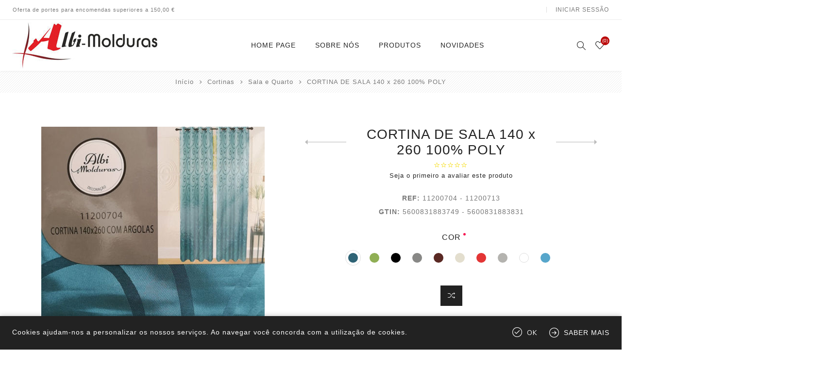

--- FILE ---
content_type: text/html; charset=utf-8
request_url: https://albimolduras.pt/cortina-de-sala-140-x-260-100-poly-20
body_size: 50318
content:
<!DOCTYPE html><html lang=pt class=html-product-details-page><head><title>Albi-Molduras- CORTINA DE SALA 140 x 260 100% POLY</title><meta charset=UTF-8><meta name=description content=""><meta name=keywords content=""><meta name=generator content=nopCommerce><meta name=viewport content="width=device-width, initial-scale=1.0, user-scalable=0, minimum-scale=1.0, maximum-scale=1.0"><link href="https://fonts.googleapis.com/css?family=Nunito+Sans:300,400,800&amp;subset=latin-ext&amp;display=swap" rel=stylesheet><meta property=og:type content=product><meta property=og:title content="CORTINA DE SALA 140 x 260 100% POLY"><meta property=og:description content=""><meta property=og:image content=https://albimolduras.pt/images/thumbs/000/0001011_cortina-de-sala-140-x-260-100-poly_600.jpeg><meta property=og:image:url content=https://albimolduras.pt/images/thumbs/000/0001011_cortina-de-sala-140-x-260-100-poly_600.jpeg><meta property=og:url content=https://albimolduras.pt/cortina-de-sala-140-x-260-100-poly-20><meta property=og:site_name content="Loja Online (Albi-Molduras)"><meta property=twitter:card content=summary><meta property=twitter:site content="Loja Online (Albi-Molduras)"><meta property=twitter:title content="CORTINA DE SALA 140 x 260 100% POLY"><meta property=twitter:description content=""><meta property=twitter:image content=https://albimolduras.pt/images/thumbs/000/0001011_cortina-de-sala-140-x-260-100-poly_600.jpeg><meta property=twitter:url content=https://albimolduras.pt/cortina-de-sala-140-x-260-100-poly-20><style>.product-details-page .full-description{display:none}.product-details-page .ui-tabs .full-description{display:block}.product-details-page .tabhead-full-description{display:none}.product-details-page .product-specs-box{display:none}.product-details-page .ui-tabs .product-specs-box{display:block}.product-details-page .ui-tabs .product-specs-box .title{display:none}</style><script async src="https://www.googletagmanager.com/gtag/js?id=G-NZPSCEZP53"></script><script>function gtag(){dataLayer.push(arguments)}window.dataLayer=window.dataLayer||[];gtag("js",new Date);gtag("config","G-NZPSCEZP53")</script><link href=/Themes/Avenue/Content/css/styles.css rel=stylesheet><link href=/Themes/Avenue/Content/css/footable.css rel=stylesheet><link href=/Themes/Avenue/Content/css/mobile.css rel=stylesheet><link href=/Themes/Avenue/Content/css/480.css rel=stylesheet><link href=/Themes/Avenue/Content/css/768.css rel=stylesheet><link href=/Themes/Avenue/Content/css/1024.css rel=stylesheet><link href=/Themes/Avenue/Content/css/1200.css rel=stylesheet><link href=/Themes/Avenue/Content/css/1500.css rel=stylesheet><link href=/Themes/Avenue/Content/css/msie.css rel=stylesheet><link href=/Plugins/SevenSpikes.Core/Styles/perfect-scrollbar.min.css rel=stylesheet><link href=/Plugins/SevenSpikes.Nop.Plugins.CloudZoom/Themes/Avenue/Content/cloud-zoom/CloudZoom.css rel=stylesheet><link href=/lib/magnific-popup/magnific-popup.css rel=stylesheet><link href=/Plugins/SevenSpikes.Nop.Plugins.PrevNextProduct/Themes/Avenue/Content/prevnextproduct.css rel=stylesheet><link href=/Plugins/SevenSpikes.Nop.Plugins.MegaMenu/Themes/Avenue/Content/MegaMenu.css rel=stylesheet><link href=/Plugins/SevenSpikes.Nop.Plugins.ProductRibbons/Styles/Ribbons.common.css rel=stylesheet><link href=/Plugins/SevenSpikes.Nop.Plugins.ProductRibbons/Themes/Avenue/Content/Ribbons.css rel=stylesheet><link href=/Plugins/SevenSpikes.Nop.Plugins.QuickView/Themes/Avenue/Content/QuickView.css rel=stylesheet><link href=/lib/fineuploader/fine-uploader.min.css rel=stylesheet><link href="/Themes/Avenue/Content/css/theme.custom-1.css?v=114" rel=stylesheet><link rel=apple-touch-icon sizes=180x180 href=/icons/icons_0/apple-touch-icon.png><link rel=icon type=image/png sizes=32x32 href=/icons/icons_0/favicon-32x32.png><link rel=icon type=image/png sizes=192x192 href=/icons/icons_0/android-chrome-192x192.png><link rel=icon type=image/png sizes=16x16 href=/icons/icons_0/favicon-16x16.png><link rel=manifest href=/icons/icons_0/site.webmanifest><link rel=mask-icon href=/icons/icons_0/safari-pinned-tab.svg color=#5bbad5><link rel="shortcut icon" href=/icons/icons_0/favicon.ico><meta name=msapplication-TileColor content=#2d89ef><meta name=msapplication-TileImage content=/icons/icons_0/mstile-144x144.png><meta name=msapplication-config content=/icons/icons_0/browserconfig.xml><meta name=theme-color content=#ffffff><body class=product-details-page-body><div class=ajax-loading-block-window style=display:none></div><div id=dialog-notifications-success title=Notificação style=display:none></div><div id=dialog-notifications-error title=Erro style=display:none></div><div id=dialog-notifications-warning title=Aviso style=display:none></div><div id=bar-notification class=bar-notification-container data-close=Fechar></div><!--[if lte IE 8]><div style=clear:both;height:59px;text-align:center;position:relative><a href=http://www.microsoft.com/windows/internet-explorer/default.aspx target=_blank> <img src=/Themes/Avenue/Content/img/ie_warning.jpg height=42 width=820 alt="You are using an outdated browser. For a faster, safer browsing experience, upgrade for free today."> </a></div><![endif]--><div class="master-wrapper-page standard-gallery"><div class=overlayOffCanvas></div><div class=header-wrapper><div class=header><div class=header-upper><div class=header-text><span>Oferta de portes para encomendas superiores a 150,00 €</span></div><div class="profile-links responsive-nav-content"><div class=responsive-nav-head><span class=text>Perfil</span> <span class="button close-links"></span></div><div class=responsive-nav-body><div class=header-links><ul><li><a href="/login?returnUrl=%2Fcortina-de-sala-140-x-260-100-poly-20" class=ico-login>Iniciar sessão</a><li id=wishlistlink><a href=/wishlist class=ico-wishlist> <span class=wishlist-label>Lista de Desejos</span> <span class="wishlist-qty counter">(0)</span> </a></ul></div><div class=header-selects></div></div></div></div><div class=header-lower><div class=header-lower-inner><div class="header-logo-wrapper table-cell"><div class="nav-button menu-button"><span class=trigger title=Menu></span></div><div class=header-logo><a href="/" class=logo> <img alt="Loja Online (Albi-Molduras)" src=https://www.albimolduras.pt/images/thumbs/000/0000622_albi-molduras.jpeg></a></div></div><div class="header-menu table-cell responsive-nav-content"><div class=responsive-nav-head><span class=text>Menu</span> <span class="button close-menu"></span></div><ul class=mega-menu data-isrtlenabled=false data-enableclickfordropdown=false><li><a href="/" title="Home Page"><span> Home Page</span></a><li><a href=/about-us title="Sobre nós"><span> Sobre n&#xF3;s</span></a><li class="has-sublist with-dropdown-in-grid"><span class="with-subcategories single-item-categories labelfornextplusbutton">Produtos</span><div class="dropdown categories fullWidth boxes-6"><div class=row-wrapper><div class=row><div class=box><div class=title><a href=/cortinas title=Cortinas><span>Cortinas</span></a></div><div class=picture><a href=/cortinas title="Mostrar produtos na categoria Cortinas"> <img class=lazy alt="Imagem para a categoria Cortinas" src="[data-uri]" data-original=https://www.albimolduras.pt/images/thumbs/000/0002233_cortinas_290.jpeg> </a></div><ul class=subcategories><li class=subcategory-item><a href=/cozinha title=Cozinha><span>Cozinha</span></a><li class=subcategory-item><a href=/sala-e-quarto title="Sala e Quarto"><span>Sala e Quarto</span></a></ul></div><div class=box><div class=title><a href=/varoes title=Varões><span>Var&#xF5;es</span></a></div><div class=picture><a href=/varoes title="Mostrar produtos na categoria Varões"> <img class=lazy alt="Imagem para a categoria Varões" src="[data-uri]" data-original=https://www.albimolduras.pt/images/thumbs/000/0002100_varoes_290.jpeg> </a></div><ul class=subcategories><li class=subcategory-item><a href=/varoes-diversos title=Diversos><span>Diversos</span></a></ul></div><div class=box><div class=title><a href=/estores title=Estores><span>Estores</span></a></div><div class=picture><a href=/estores title="Mostrar produtos na categoria Estores"> <img class=lazy alt="Imagem para a categoria Estores" src="[data-uri]" data-original=https://www.albimolduras.pt/images/thumbs/000/0002096_estores_290.jpeg> </a></div><ul class=subcategories><li class=subcategory-item><a href=/estores-lisos title=Liso><span>Liso</span></a><li class=subcategory-item><a href=/estores-noite-e-dia title="Noite e Dia"><span>Noite e Dia</span></a></ul></div><div class=box><div class=title><a href=/tapetes title=Tapetes><span>Tapetes</span></a></div><div class=picture><a href=/tapetes title="Mostrar produtos na categoria Tapetes"> <img class=lazy alt="Imagem para a categoria Tapetes" src="[data-uri]" data-original=https://www.albimolduras.pt/images/thumbs/000/0002099_tapetes_290.jpeg> </a></div><ul class=subcategories><li class=subcategory-item><a href=/tapetes-rua title=Rua><span>Rua</span></a><li class=subcategory-item><a href=/tapetes-casa-de-banho title="Casa de Banho"><span>Casa de Banho</span></a><li class=subcategory-item><a href=/tapetes-passadeiras title=Passadeiras><span>Passadeiras</span></a><li class="subcategory-item all"><a class=view-all href=/tapetes title="Ver todas"> <span>Ver todas</span> </a></ul></div><div class=box><div class=title><a href=/atoalhados title=Atoalhados><span>Atoalhados</span></a></div><div class=picture><a href=/atoalhados title="Mostrar produtos na categoria Atoalhados"> <img class=lazy alt="Imagem para a categoria Atoalhados" src="[data-uri]" data-original=https://www.albimolduras.pt/images/thumbs/000/0001692_atoalhados_290.jpeg> </a></div><ul class=subcategories><li class=subcategory-item><a href=/atoalhados-sala-cozinha title="Sala / Cozinha"><span>Sala / Cozinha</span></a><li class=subcategory-item><a href=/atoalhados-casa-de-banho title="Casa de Banho"><span>Casa de Banho</span></a><li class=subcategory-item><a href=/atoalhados-natal title=Natal><span>Natal</span></a></ul></div><div class=box><div class=title><a href=/len%C3%A7%C3%B3is-e-colchas title="Lençóis e Colchas"><span>Len&#xE7;&#xF3;is e Colchas</span></a></div><div class=picture><a href=/len%C3%A7%C3%B3is-e-colchas title="Mostrar produtos na categoria Lençóis e Colchas"> <img class=lazy alt="Imagem para a categoria Lençóis e Colchas" src="[data-uri]" data-original=https://www.albimolduras.pt/images/thumbs/000/0002097_lencois-e-colchas_290.jpeg> </a></div><ul class=subcategories><li class=subcategory-item><a href=/len%C3%A7%C3%B3is title=Lençóis><span>Len&#xE7;&#xF3;is</span></a><li class=subcategory-item><a href=/capa-edredon title="Capa Edredon"><span>Capa Edredon</span></a><li class=subcategory-item><a href=/colchas title=Colchas><span>Colchas</span></a><li class="subcategory-item all"><a class=view-all href=/len%C3%A7%C3%B3is-e-colchas title="Ver todas"> <span>Ver todas</span> </a></ul></div></div></div></div><li><a href=/newproducts title=Novidades><span> Novidades</span></a></ul><div class=menu-title><span>Menu</span></div><ul class=mega-menu-responsive><li><a href="/" title="Home Page"><span> Home Page</span></a><li><a href=/about-us title="Sobre nós"><span> Sobre n&#xF3;s</span></a><li class=has-sublist><span class="with-subcategories single-item-categories labelfornextplusbutton">Produtos</span> <button class="trigger plus-button"></button><div class=sublist-wrap><div class="responsive-nav-head back-button"><span class=text><button>Back</button></span></div><ul class=sublist><li class=has-sublist><a class=with-subcategories href=/cortinas title=Cortinas><span>Cortinas</span></a> <button class="trigger plus-button"></button><div class=sublist-wrap><div class="responsive-nav-head back-button"><span class=text><button>Back</button></span></div><ul class=sublist><li><a class=lastLevelCategory href=/cozinha title=Cozinha><span>Cozinha</span></a><li><a class=lastLevelCategory href=/sala-e-quarto title="Sala e Quarto"><span>Sala e Quarto</span></a></ul></div><li class=has-sublist><a class=with-subcategories href=/varoes title=Varões><span>Var&#xF5;es</span></a> <button class="trigger plus-button"></button><div class=sublist-wrap><div class="responsive-nav-head back-button"><span class=text><button>Back</button></span></div><ul class=sublist><li><a class=lastLevelCategory href=/varoes-diversos title=Diversos><span>Diversos</span></a></ul></div><li class=has-sublist><a class=with-subcategories href=/estores title=Estores><span>Estores</span></a> <button class="trigger plus-button"></button><div class=sublist-wrap><div class="responsive-nav-head back-button"><span class=text><button>Back</button></span></div><ul class=sublist><li><a class=lastLevelCategory href=/estores-lisos title=Liso><span>Liso</span></a><li><a class=lastLevelCategory href=/estores-noite-e-dia title="Noite e Dia"><span>Noite e Dia</span></a></ul></div><li class=has-sublist><a class=with-subcategories href=/tapetes title=Tapetes><span>Tapetes</span></a> <button class="trigger plus-button"></button><div class=sublist-wrap><div class="responsive-nav-head back-button"><span class=text><button>Back</button></span></div><ul class=sublist><li><a class=lastLevelCategory href=/tapetes-rua title=Rua><span>Rua</span></a><li><a class=lastLevelCategory href=/tapetes-casa-de-banho title="Casa de Banho"><span>Casa de Banho</span></a><li><a class=lastLevelCategory href=/tapetes-passadeiras title=Passadeiras><span>Passadeiras</span></a><li><a class=view-all href=/tapetes title="Ver todas"> <span>Ver todas</span> </a></ul></div><li class=has-sublist><a class=with-subcategories href=/atoalhados title=Atoalhados><span>Atoalhados</span></a> <button class="trigger plus-button"></button><div class=sublist-wrap><div class="responsive-nav-head back-button"><span class=text><button>Back</button></span></div><ul class=sublist><li><a class=lastLevelCategory href=/atoalhados-sala-cozinha title="Sala / Cozinha"><span>Sala / Cozinha</span></a><li><a class=lastLevelCategory href=/atoalhados-casa-de-banho title="Casa de Banho"><span>Casa de Banho</span></a><li><a class=lastLevelCategory href=/atoalhados-natal title=Natal><span>Natal</span></a></ul></div><li class=has-sublist><a class=with-subcategories href=/len%C3%A7%C3%B3is-e-colchas title="Lençóis e Colchas"><span>Len&#xE7;&#xF3;is e Colchas</span></a> <button class="trigger plus-button"></button><div class=sublist-wrap><div class="responsive-nav-head back-button"><span class=text><button>Back</button></span></div><ul class=sublist><li><a class=lastLevelCategory href=/len%C3%A7%C3%B3is title=Lençóis><span>Len&#xE7;&#xF3;is</span></a><li><a class=lastLevelCategory href=/capa-edredon title="Capa Edredon"><span>Capa Edredon</span></a><li><a class=lastLevelCategory href=/colchas title=Colchas><span>Colchas</span></a><li><a class=view-all href=/len%C3%A7%C3%B3is-e-colchas title="Ver todas"> <span>Ver todas</span> </a></ul></div></ul></div><li><a href=/newproducts title=Novidades><span> Novidades</span></a></ul></div><div class="responsive-nav-wrapper table-cell"><div class="nav-button search-button"><span class=trigger title=Pesquisar></span></div><div class="nav-button personal-button"><span class=trigger title=Perfil></span></div><div class="nav-button wishlist-button"><a class=trigger title="Lista de Desejos" href=/wishlist><span class="counter wishlist-qty">(0)</span></a></div></div></div></div><div class="search-box store-search-box responsive-nav-content"><div class=responsive-nav-head><span class=text>Pesquisar</span> <span class="button close-search"></span></div><div class=responsive-nav-body><form method=get class=search-form id=small-search-box-form action=/search><input type=text class=search-box-text id=small-searchterms autocomplete=off name=q placeholder="Pesquisar na Loja" aria-label="Pesquisar na Loja"> <button type=submit class="button-1 search-box-button" value=Pesquisar>Pesquisar</button></form></div></div><div class="flyout-cart responsive-nav-content"><div class=responsive-nav-head><span class=text>Carrinho de compras</span> <span class="button close-cart"></span></div><div class=responsive-nav-body></div></div></div></div><div class=breadcrumb><ul itemscope itemtype=http://schema.org/BreadcrumbList><li><span> <a href="/"> <span>Início</span> </a> </span> <span class=delimiter>/</span><li itemprop=itemListElement itemscope itemtype=http://schema.org/ListItem><a href=/cortinas itemprop=item> <span itemprop=name>Cortinas</span> </a> <span class=delimiter>/</span><meta itemprop=position content=1><li itemprop=itemListElement itemscope itemtype=http://schema.org/ListItem><a href=/sala-e-quarto itemprop=item> <span itemprop=name>Sala e Quarto</span> </a> <span class=delimiter>/</span><meta itemprop=position content=2><li itemprop=itemListElement itemscope itemtype=http://schema.org/ListItem><strong class=current-item itemprop=name>CORTINA DE SALA 140 x 260 100% POLY</strong> <span itemprop=item itemscope itemtype=http://schema.org/Thing id=/cortina-de-sala-140-x-260-100-poly-20> </span><meta itemprop=position content=3></ul></div><div class=master-wrapper-content><div id=product-ribbon-info data-productid=228 data-productboxselector=".product-item, .item-holder" data-productboxpicturecontainerselector=".picture, .item-picture" data-productpagepicturesparentcontainerselector=.product-essential data-productpagebugpicturecontainerselector=.picture data-retrieveproductribbonsurl=/RetrieveProductRibbons></div><div class=quickViewData data-productselector=.product-item data-productselectorchild=".buttons .wrap" data-retrievequickviewurl=/quickviewdata data-quickviewbuttontext="Quick View" data-quickviewbuttontitle="Quick View" data-isquickviewpopupdraggable=True data-enablequickviewpopupoverlay=True data-accordionpanelsheightstyle=content data-getquickviewbuttonroute=/getquickviewbutton></div><div class=master-column-wrapper><div class=center-1><div class="page product-details-page"><div class=page-body><form method=post id=product-details-form action=/cortina-de-sala-140-x-260-100-poly-20><div itemscope itemtype=http://schema.org/Product data-productid=228><div class=product-essential><input type=hidden class=cloudZoomAdjustPictureOnProductAttributeValueChange data-productid=228 data-isintegratedbywidget=true> <input type=hidden class=cloudZoomEnableClickToZoom><div class="gallery sevenspikes-cloudzoom-gallery"><div class=picture-wrapper><div class=picture id=sevenspikes-cloud-zoom data-zoomwindowelementid="" data-selectoroftheparentelementofthecloudzoomwindow="" data-defaultimagecontainerselector=".product-essential .gallery" data-zoom-window-width=500 data-zoom-window-height=500><a href=https://albimolduras.pt/images/thumbs/000/0001011_cortina-de-sala-140-x-260-100-poly.jpeg data-full-image-url=https://albimolduras.pt/images/thumbs/000/0001011_cortina-de-sala-140-x-260-100-poly.jpeg class=picture-link id=zoom1> <img src=https://albimolduras.pt/images/thumbs/000/0001011_cortina-de-sala-140-x-260-100-poly_600.jpeg alt="Imagem de CORTINA DE SALA 140 x 260 100% POLY" class=cloudzoom id=cloudZoomImage itemprop=image data-cloudzoom="appendSelector: '.picture-wrapper', zoomPosition: 'inside', zoomOffsetX: 0, captionPosition: 'bottom', tintOpacity: 0, zoomWidth: 500, zoomHeight: 500, easing: 3, touchStartDelay: true, zoomFlyOut: false, disableZoom: 'auto'"> </a></div></div><div class=picture-thumbs><a class="cloudzoom-gallery thumb-item" data-full-image-url=https://albimolduras.pt/images/thumbs/000/0001011_cortina-de-sala-140-x-260-100-poly.jpeg data-cloudzoom="appendSelector: '.picture-wrapper', zoomPosition: 'inside', zoomOffsetX: 0, captionPosition: 'bottom', tintOpacity: 0, zoomWidth: 500, zoomHeight: 500, useZoom: '.cloudzoom', image: 'https://albimolduras.pt/images/thumbs/000/0001011_cortina-de-sala-140-x-260-100-poly_600.jpeg', zoomImage: 'https://albimolduras.pt/images/thumbs/000/0001011_cortina-de-sala-140-x-260-100-poly.jpeg', easing: 3, touchStartDelay: true, zoomFlyOut: false, disableZoom: 'auto'" id=199_457> <img class=cloud-zoom-gallery-img src=https://albimolduras.pt/images/thumbs/000/0001011_cortina-de-sala-140-x-260-100-poly.jpeg> </a> <a class="cloudzoom-gallery thumb-item" data-full-image-url=https://albimolduras.pt/images/thumbs/000/0001012_cortina-de-sala-140-x-260-100-poly.jpeg data-cloudzoom="appendSelector: '.picture-wrapper', zoomPosition: 'inside', zoomOffsetX: 0, captionPosition: 'bottom', tintOpacity: 0, zoomWidth: 500, zoomHeight: 500, useZoom: '.cloudzoom', image: 'https://albimolduras.pt/images/thumbs/000/0001012_cortina-de-sala-140-x-260-100-poly_600.jpeg', zoomImage: 'https://albimolduras.pt/images/thumbs/000/0001012_cortina-de-sala-140-x-260-100-poly.jpeg', easing: 3, touchStartDelay: true, zoomFlyOut: false, disableZoom: 'auto'" id=199_458> <img class=cloud-zoom-gallery-img src=https://albimolduras.pt/images/thumbs/000/0001012_cortina-de-sala-140-x-260-100-poly.jpeg> </a> <a class="cloudzoom-gallery thumb-item" data-full-image-url=https://albimolduras.pt/images/thumbs/000/0001013_cortina-de-sala-140-x-260-100-poly.jpeg data-cloudzoom="appendSelector: '.picture-wrapper', zoomPosition: 'inside', zoomOffsetX: 0, captionPosition: 'bottom', tintOpacity: 0, zoomWidth: 500, zoomHeight: 500, useZoom: '.cloudzoom', image: 'https://albimolduras.pt/images/thumbs/000/0001013_cortina-de-sala-140-x-260-100-poly_600.jpeg', zoomImage: 'https://albimolduras.pt/images/thumbs/000/0001013_cortina-de-sala-140-x-260-100-poly.jpeg', easing: 3, touchStartDelay: true, zoomFlyOut: false, disableZoom: 'auto'" id=199_459> <img class=cloud-zoom-gallery-img src=https://albimolduras.pt/images/thumbs/000/0001013_cortina-de-sala-140-x-260-100-poly.jpeg> </a> <a class="cloudzoom-gallery thumb-item" data-full-image-url=https://albimolduras.pt/images/thumbs/000/0001014_cortina-de-sala-140-x-260-100-poly.jpeg data-cloudzoom="appendSelector: '.picture-wrapper', zoomPosition: 'inside', zoomOffsetX: 0, captionPosition: 'bottom', tintOpacity: 0, zoomWidth: 500, zoomHeight: 500, useZoom: '.cloudzoom', image: 'https://albimolduras.pt/images/thumbs/000/0001014_cortina-de-sala-140-x-260-100-poly_600.jpeg', zoomImage: 'https://albimolduras.pt/images/thumbs/000/0001014_cortina-de-sala-140-x-260-100-poly.jpeg', easing: 3, touchStartDelay: true, zoomFlyOut: false, disableZoom: 'auto'" id=199_460> <img class=cloud-zoom-gallery-img src=https://albimolduras.pt/images/thumbs/000/0001014_cortina-de-sala-140-x-260-100-poly.jpeg> </a> <a class="cloudzoom-gallery thumb-item" data-full-image-url=https://albimolduras.pt/images/thumbs/000/0001015_cortina-de-sala-140-x-260-100-poly.jpeg data-cloudzoom="appendSelector: '.picture-wrapper', zoomPosition: 'inside', zoomOffsetX: 0, captionPosition: 'bottom', tintOpacity: 0, zoomWidth: 500, zoomHeight: 500, useZoom: '.cloudzoom', image: 'https://albimolduras.pt/images/thumbs/000/0001015_cortina-de-sala-140-x-260-100-poly_600.jpeg', zoomImage: 'https://albimolduras.pt/images/thumbs/000/0001015_cortina-de-sala-140-x-260-100-poly.jpeg', easing: 3, touchStartDelay: true, zoomFlyOut: false, disableZoom: 'auto'" id=199_461> <img class=cloud-zoom-gallery-img src=https://albimolduras.pt/images/thumbs/000/0001015_cortina-de-sala-140-x-260-100-poly.jpeg> </a> <a class="cloudzoom-gallery thumb-item" data-full-image-url=https://albimolduras.pt/images/thumbs/000/0001016_cortina-de-sala-140-x-260-100-poly.jpeg data-cloudzoom="appendSelector: '.picture-wrapper', zoomPosition: 'inside', zoomOffsetX: 0, captionPosition: 'bottom', tintOpacity: 0, zoomWidth: 500, zoomHeight: 500, useZoom: '.cloudzoom', image: 'https://albimolduras.pt/images/thumbs/000/0001016_cortina-de-sala-140-x-260-100-poly_600.jpeg', zoomImage: 'https://albimolduras.pt/images/thumbs/000/0001016_cortina-de-sala-140-x-260-100-poly.jpeg', easing: 3, touchStartDelay: true, zoomFlyOut: false, disableZoom: 'auto'" id=199_462> <img class=cloud-zoom-gallery-img src=https://albimolduras.pt/images/thumbs/000/0001016_cortina-de-sala-140-x-260-100-poly.jpeg> </a> <a class="cloudzoom-gallery thumb-item" data-full-image-url=https://albimolduras.pt/images/thumbs/000/0001017_cortina-de-sala-140-x-260-100-poly.jpeg data-cloudzoom="appendSelector: '.picture-wrapper', zoomPosition: 'inside', zoomOffsetX: 0, captionPosition: 'bottom', tintOpacity: 0, zoomWidth: 500, zoomHeight: 500, useZoom: '.cloudzoom', image: 'https://albimolduras.pt/images/thumbs/000/0001017_cortina-de-sala-140-x-260-100-poly_600.jpeg', zoomImage: 'https://albimolduras.pt/images/thumbs/000/0001017_cortina-de-sala-140-x-260-100-poly.jpeg', easing: 3, touchStartDelay: true, zoomFlyOut: false, disableZoom: 'auto'" id=199_463> <img class=cloud-zoom-gallery-img src=https://albimolduras.pt/images/thumbs/000/0001017_cortina-de-sala-140-x-260-100-poly.jpeg> </a> <a class="cloudzoom-gallery thumb-item" data-full-image-url=https://albimolduras.pt/images/thumbs/000/0001018_cortina-de-sala-140-x-260-100-poly.jpeg data-cloudzoom="appendSelector: '.picture-wrapper', zoomPosition: 'inside', zoomOffsetX: 0, captionPosition: 'bottom', tintOpacity: 0, zoomWidth: 500, zoomHeight: 500, useZoom: '.cloudzoom', image: 'https://albimolduras.pt/images/thumbs/000/0001018_cortina-de-sala-140-x-260-100-poly_600.jpeg', zoomImage: 'https://albimolduras.pt/images/thumbs/000/0001018_cortina-de-sala-140-x-260-100-poly.jpeg', easing: 3, touchStartDelay: true, zoomFlyOut: false, disableZoom: 'auto'" id=199_464> <img class=cloud-zoom-gallery-img src=https://albimolduras.pt/images/thumbs/000/0001018_cortina-de-sala-140-x-260-100-poly.jpeg> </a> <a class="cloudzoom-gallery thumb-item" data-full-image-url=https://albimolduras.pt/images/thumbs/000/0001019_cortina-de-sala-140-x-260-100-poly.jpeg data-cloudzoom="appendSelector: '.picture-wrapper', zoomPosition: 'inside', zoomOffsetX: 0, captionPosition: 'bottom', tintOpacity: 0, zoomWidth: 500, zoomHeight: 500, useZoom: '.cloudzoom', image: 'https://albimolduras.pt/images/thumbs/000/0001019_cortina-de-sala-140-x-260-100-poly_600.jpeg', zoomImage: 'https://albimolduras.pt/images/thumbs/000/0001019_cortina-de-sala-140-x-260-100-poly.jpeg', easing: 3, touchStartDelay: true, zoomFlyOut: false, disableZoom: 'auto'" id=199_465> <img class=cloud-zoom-gallery-img src=https://albimolduras.pt/images/thumbs/000/0001019_cortina-de-sala-140-x-260-100-poly.jpeg> </a> <a class="cloudzoom-gallery thumb-item" data-full-image-url=https://albimolduras.pt/images/thumbs/000/0001020_cortina-de-sala-140-x-260-100-poly.jpeg data-cloudzoom="appendSelector: '.picture-wrapper', zoomPosition: 'inside', zoomOffsetX: 0, captionPosition: 'bottom', tintOpacity: 0, zoomWidth: 500, zoomHeight: 500, useZoom: '.cloudzoom', image: 'https://albimolduras.pt/images/thumbs/000/0001020_cortina-de-sala-140-x-260-100-poly_600.jpeg', zoomImage: 'https://albimolduras.pt/images/thumbs/000/0001020_cortina-de-sala-140-x-260-100-poly.jpeg', easing: 3, touchStartDelay: true, zoomFlyOut: false, disableZoom: 'auto'" id=199_466> <img class=cloud-zoom-gallery-img src=https://albimolduras.pt/images/thumbs/000/0001020_cortina-de-sala-140-x-260-100-poly.jpeg> </a></div></div><div class=overview><div class=product-name><h1 itemprop=name><span>CORTINA DE SALA 140 x 260 100% POLY</span><div class=previous-product><a href=/cortina-de-sala-140-x-260-100-poly-19 title="CORTINA DE SALA 140 x 260 1..."><span class=previous-product-label>Previous product</span><span class=previous-product-title>CORTINA DE SALA 140 x 260 1...</span></a></div><div class=next-product><a href=/cortina-de-sala-140-x-260-100-poly-21 title="CORTINA DE SALA 140 x 260 1..."><span class=next-product-label>Next product</span><span class=next-product-title>CORTINA DE SALA 140 x 260 1...</span></a></div></h1><div class=product-reviews-overview><div class=rating-box><div class=rating-icons><div class=rating style=width:0%></div></div></div><div class=product-no-reviews><a href=/productreviews/228>Seja o primeiro a avaliar este produto</a></div></div><div class=prices itemprop=offers itemscope itemtype=http://schema.org/Offer><div class=product-price><span itemprop=price content=0.00 class=price-value-228> </span></div></div></div><div class=additional-details><div class=sku><span class=label>REF:</span> <span class=value itemprop=sku id=sku-228>11200704 - 11200713</span></div><div class=mpn style=display:none><span class=label>Número de peça do fabricante:</span> <span class=value id=mpn-228></span></div><div class=gtin><span class=label>GTIN:</span> <span class=value id=gtin-228>5600831883749 - 5600831883831</span></div></div><div class=attributes><dl><dt id=product_attribute_label_199><label class=text-prompt> Cor </label> <span class=required>*</span><dd id=product_attribute_input_199><ul class="option-list attribute-squares color-squares" id=color-squares-199><li class=selected-value><label for=product_attribute_199_457> <span class=attribute-square-container title="Azul Petróleo"> <span class=attribute-square style=background-color:#2e6375>&nbsp;</span> </span> <input id=product_attribute_199_457 type=radio name=product_attribute_199 value=457 checked> </label><li><label for=product_attribute_199_458> <span class=attribute-square-container title=Verde> <span class=attribute-square style=background-color:#90af55>&nbsp;</span> </span> <input id=product_attribute_199_458 type=radio name=product_attribute_199 value=458> </label><li><label for=product_attribute_199_459> <span class=attribute-square-container title=Preto> <span class=attribute-square style=background-color:#000>&nbsp;</span> </span> <input id=product_attribute_199_459 type=radio name=product_attribute_199 value=459> </label><li><label for=product_attribute_199_460> <span class=attribute-square-container title=Cinza> <span class=attribute-square style=background-color:#888886>&nbsp;</span> </span> <input id=product_attribute_199_460 type=radio name=product_attribute_199 value=460> </label><li><label for=product_attribute_199_461> <span class=attribute-square-container title=Chocolate> <span class=attribute-square style=background-color:#5a2924>&nbsp;</span> </span> <input id=product_attribute_199_461 type=radio name=product_attribute_199 value=461> </label><li><label for=product_attribute_199_462> <span class=attribute-square-container title=Creme> <span class=attribute-square style=background-color:#e3dece>&nbsp;</span> </span> <input id=product_attribute_199_462 type=radio name=product_attribute_199 value=462> </label><li><label for=product_attribute_199_463> <span class=attribute-square-container title=Vermelho> <span class=attribute-square style=background-color:#e33535>&nbsp;</span> </span> <input id=product_attribute_199_463 type=radio name=product_attribute_199 value=463> </label><li><label for=product_attribute_199_464> <span class=attribute-square-container title=Prata> <span class=attribute-square style=background-color:#b4b3af>&nbsp;</span> </span> <input id=product_attribute_199_464 type=radio name=product_attribute_199 value=464> </label><li><label for=product_attribute_199_465> <span class=attribute-square-container title=Branco> <span class="attribute-square white" style=background-color:#fff>&nbsp;</span> </span> <input id=product_attribute_199_465 type=radio name=product_attribute_199 value=465> </label><li><label for=product_attribute_199_466> <span class=attribute-square-container title=Turquesa> <span class=attribute-square style=background-color:#57a6cb>&nbsp;</span> </span> <input id=product_attribute_199_466 type=radio name=product_attribute_199 value=466> </label></ul></dl></div><div class=cart-buttons-wrapper><div class=overview-buttons><div class=compare-products><button type=button title="Adicionar à lista de comparação" value="Adicionar à lista de comparação" class="button-2 add-to-compare-list-button" onclick="return AjaxCart.addproducttocomparelist(&#34;/compareproducts/add/228&#34;),!1">Adicionar à lista de comparação</button></div><div class=email-a-friend><input type=button value="Enviar a um amigo" class="button-2 email-a-friend-button" onclick="setLocation(&#34;/productemailafriend/228&#34;)"></div></div></div><div class=availability><div class=stock><span class=label>Disponibilidade:</span> <span class=value id=stock-availability-value-228>Desculpe, produto sem stock!</span></div></div><div class=product-share><label>Social</label><ul class=.product-share-list><li class="share-item facebook"><a class=share-link href="javascript:openShareWindow(&#34;https://www.facebook.com/sharer.php?u=https://albimolduras.pt/cortina-de-sala-140-x-260-100-poly-20&#34;)"></a><li class="share-item twitter"><a class=share-link href="javascript:openShareWindow(&#34;https://twitter.com/share?url=https://albimolduras.pt/cortina-de-sala-140-x-260-100-poly-20&#34;)"></a><li class="share-item pinterest"><a class=share-link href="javascript:void function(){var n=document.createElement(&#34;script&#34;);n.setAttribute(&#34;type&#34;,&#34;text/javascript&#34;);n.setAttribute(&#34;charset&#34;,&#34;UTF-8&#34;);n.setAttribute(&#34;src&#34;,&#34;https://assets.pinterest.com/js/pinmarklet.js?r=&#34;+Math.random()*99999999);document.body.appendChild(n)}()"></a><li class="share-item rss"><a class=share-link href=#></a></ul></div></div></div><div class=product-collateral></div><div class="also-purchased-products-grid product-grid"><div class=title><strong>Clientes que compraram este item também compraram</strong></div><div class=item-grid><div class=item-box><div class=product-item data-productid=230><div class=picture><a href=/cortina-de-sala-140-x-260-100-poly-22 title="Mostrar detalhes para CORTINA DE SALA 140 x 260 100% POLY"> <img src="[data-uri]" data-lazyloadsrc=https://www.albimolduras.pt/images/thumbs/000/0001031_cortina-de-sala-140-x-260-100-poly_600.jpeg alt="Imagem de CORTINA DE SALA 140 x 260 100% POLY" title="Mostrar detalhes para CORTINA DE SALA 140 x 260 100% POLY" class=picture-img> </a></div><div class=details><h2 class=product-title><a href=/cortina-de-sala-140-x-260-100-poly-22>CORTINA DE SALA 140 x 260 100% POLY</a></h2><div class=rating-box title="0 avaliação(s)"><div class=rating-icons><div class=rating style=width:0%></div></div></div><div class=description><p></div><div class=prices><span class="price actual-price"></span></div></div><div class=buttons><a class=dummy-link href=/cortina-de-sala-140-x-260-100-poly-22 title="Mostrar detalhes para CORTINA DE SALA 140 x 260 100% POLY"></a><div class=wrap><button type=button value="Adicionar à lista de comparação" title="Adicionar à lista de comparação" class="button-2 add-to-compare-list-button" onclick="return AjaxCart.addproducttocomparelist(&#34;/compareproducts/add/230&#34;),!1">Adicionar à lista de comparação</button></div></div></div></div><div class=item-box><div class=product-item data-productid=396><div class=picture><a href=/var%C3%A3o-extens%C3%ADvel-inox2528 title="Mostrar detalhes para VARÃO EXTENSÍVEL INOX 25/28"> <img src="[data-uri]" data-lazyloadsrc=https://www.albimolduras.pt/images/thumbs/000/0002036_varao-extensivel-inox2528_600.jpeg alt="Imagem de VARÃO EXTENSÍVEL INOX 25/28" title="Mostrar detalhes para VARÃO EXTENSÍVEL INOX 25/28" class=picture-img> </a></div><div class=details><h2 class=product-title><a href=/var%C3%A3o-extens%C3%ADvel-inox2528>VAR&#xC3;O EXTENS&#xCD;VEL INOX&#xA0;25/28</a></h2><div class=rating-box title="0 avaliação(s)"><div class=rating-icons><div class=rating style=width:0%></div></div></div><div class=description><p></div><div class=prices><span class="price actual-price"></span></div></div><div class=buttons><a class=dummy-link href=/var%C3%A3o-extens%C3%ADvel-inox2528 title="Mostrar detalhes para VARÃO EXTENSÍVEL INOX 25/28"></a><div class=wrap><button type=button value="Adicionar à lista de comparação" title="Adicionar à lista de comparação" class="button-2 add-to-compare-list-button" onclick="return AjaxCart.addproducttocomparelist(&#34;/compareproducts/add/396&#34;),!1">Adicionar à lista de comparação</button></div></div></div></div><div class=item-box><div class=product-item data-productid=543><div class=picture><a href=/tapete-100-poly-dupla-face title="Mostrar detalhes para TAPETE 100 % POLY DUPLA FACE"> <img src="[data-uri]" data-lazyloadsrc=https://albimolduras.pt/images/thumbs/000/0003603_tapete100-poly-dupla-face_600.jpeg alt="Imagem de TAPETE 100 % POLY DUPLA FACE" title="Mostrar detalhes para TAPETE 100 % POLY DUPLA FACE" class=picture-img> </a></div><div class=details><h2 class=product-title><a href=/tapete-100-poly-dupla-face>TAPETE&#xA0;100 % POLY DUPLA FACE</a></h2><div class=rating-box title="0 avaliação(s)"><div class=rating-icons><div class=rating style=width:0%></div></div></div><div class=description><p></div><div class=prices><span class="price actual-price"></span></div></div><div class=buttons><a class=dummy-link href=/tapete-100-poly-dupla-face title="Mostrar detalhes para TAPETE 100 % POLY DUPLA FACE"></a><div class=wrap><button type=button value="Adicionar à lista de comparação" title="Adicionar à lista de comparação" class="button-2 add-to-compare-list-button" onclick="return AjaxCart.addproducttocomparelist(&#34;/compareproducts/add/543&#34;),!1">Adicionar à lista de comparação</button></div></div></div></div><div class=item-box><div class=product-item data-productid=225><div class=picture><a href=/cortina-de-sala-140-x-240-100-poly title="Mostrar detalhes para CORTINA DE SALA 140 x 240 100% POLY"> <img src="[data-uri]" data-lazyloadsrc=https://albimolduras.pt/images/thumbs/000/0000988_cortina-de-sala-140-x-240-100-poly_600.jpeg alt="Imagem de CORTINA DE SALA 140 x 240 100% POLY" title="Mostrar detalhes para CORTINA DE SALA 140 x 240 100% POLY" class=picture-img> </a></div><div class=details><h2 class=product-title><a href=/cortina-de-sala-140-x-240-100-poly>CORTINA DE SALA 140 x 240 100% POLY</a></h2><div class=rating-box title="0 avaliação(s)"><div class=rating-icons><div class=rating style=width:0%></div></div></div><div class=description><p></div><div class=prices><span class="price actual-price"></span></div></div><div class=buttons><a class=dummy-link href=/cortina-de-sala-140-x-240-100-poly title="Mostrar detalhes para CORTINA DE SALA 140 x 240 100% POLY"></a><div class=wrap><button type=button value="Adicionar à lista de comparação" title="Adicionar à lista de comparação" class="button-2 add-to-compare-list-button" onclick="return AjaxCart.addproducttocomparelist(&#34;/compareproducts/add/225&#34;),!1">Adicionar à lista de comparação</button></div></div></div></div><div class=item-box><div class=product-item data-productid=551><div class=picture><a href=/cortina-de-sala-145x250-100-poly-3 title="Mostrar detalhes para CORTINA DE SALA 145X250 100% POLY"> <img src="[data-uri]" data-lazyloadsrc=https://www.albimolduras.pt/images/thumbs/000/0003614_cortina-de-sala-145x250-100-poly_600.jpeg alt="Imagem de CORTINA DE SALA 145X250 100% POLY" title="Mostrar detalhes para CORTINA DE SALA 145X250 100% POLY" class=picture-img> </a></div><div class=details><h2 class=product-title><a href=/cortina-de-sala-145x250-100-poly-3>CORTINA DE SALA 145X250 100% POLY</a></h2><div class=rating-box title="0 avaliação(s)"><div class=rating-icons><div class=rating style=width:0%></div></div></div><div class=description><p></div><div class=prices><span class="price actual-price"></span></div></div><div class=buttons><a class=dummy-link href=/cortina-de-sala-145x250-100-poly-3 title="Mostrar detalhes para CORTINA DE SALA 145X250 100% POLY"></a><div class=wrap><button type=button value="Adicionar à lista de comparação" title="Adicionar à lista de comparação" class="button-2 add-to-compare-list-button" onclick="return AjaxCart.addproducttocomparelist(&#34;/compareproducts/add/551&#34;),!1">Adicionar à lista de comparação</button></div></div></div></div></div></div></div><input name=__RequestVerificationToken type=hidden value=CfDJ8Du8FWoFqAZIjOcXiMsUTEXxbHVVwY-5b5kL1CIBCrv81SyC3c7GTpICxWkGp-3HcK2aZyDBl21IEzppF6nNBWCaml9ab64EZMSlN2UzF14RYOOs2SrH3gEg3F44elpgEg1Q8VTWuzUowZSl2EC3XXE></form></div></div></div></div></div><div class=footer><div class=footer-upper><div class=newsletter><div class=newsletter-subscribe id=newsletter-subscribe-block><div class=title>Subscreva a nossa <span class=color>Newsletter!</span></div><div class=newsletter-email><input id=newsletter-email class=newsletter-subscribe-text placeholder="Digite seu email aqui..." aria-label="Assine a nossa newsletter" type=email name=NewsletterEmail> <input type=button value=Subscrever id=newsletter-subscribe-button class="button-1 newsletter-subscribe-button"></div><div class=newsletter-validation><span id=subscribe-loading-progress style=display:none class=please-wait>Espere...</span> <span class=field-validation-valid data-valmsg-for=NewsletterEmail data-valmsg-replace=true></span></div></div><div class=newsletter-result id=newsletter-result-block></div></div></div><div class=footer-middle><div class=footer-text><div class=footer-logo><img src=https://albimolduras.pt/images/thumbs/000/0000625_albi-molduras-footer.jpeg alt=""></div><p class=text>Prezamos, acima de tudo, pela inovação e pela qualidade dos artigos por nós comercializados</p><a class=read-more href=/about-us>Saiba mais</a></div><div class=footer-block-wrapper><div class="footer-block information"><div class=title><strong>Informações</strong></div><ul class=list><li><a href=/sitemap>Mapa do site</a><li><a href=/shipping-returns>Cancelamento e Devolu&#xE7;&#xF5;es</a><li><a href=/politica-de-privacidade>Pol&#xED;tica de Privacidade</a><li><a href=/conditions-of-use>Condi&#xE7;&#xF5;es de Utiliza&#xE7;&#xE3;o</a><li><a href=/about-us>Sobre n&#xF3;s</a><li><a href=/contactus>Contacte-nos</a></ul></div><div class="footer-block customer-service"><div class=title><strong>Serviço ao cliente</strong></div><ul class=list><li><a href=/recentlyviewedproducts>Produtos recentemente visualizados</a><li><a href=/compareproducts>Comparar lista de produtos</a><li><a href=/newproducts>Novos Produtos</a><li><a href=/livro-de-reclama%C3%A7%C3%B5es-eletr%C3%B3nico>Livro de Reclama&#xE7;&#xF5;es Eletr&#xF3;nico</a></ul></div><div class="footer-block my-account"><div class=title><strong>A Minha conta</strong></div><ul class=list><li><a href=/customer/info>A Minha conta</a><li><a href=/order/history>Encomendas</a><li><a href=/customer/addresses>Endereços</a><li><a href=/wishlist>Lista de Desejos</a></ul></div></div></div><div class=footer-lower><div class="footer-lower-block footer-social-buttons"><ul><li><a target=_blank class=facebook href=https://www.facebook.com/albi.molduras aria-label=Facebook></a></ul></div><div class="footer-lower-block footer-site-info"><div class="info footer-powered-by">Powered by <a href="https://www.nopcommerce.com/">nopCommerce</a></div><div class="info footer-disclaimer">Copyright © 2026 Loja Online (Albi-Molduras). Todos os direitos reservados.</div></div><div class="footer-lower-block footer-payment-methods"><ul><li class=method1><li class=method2><li class=method3><li class=method4><li class=method5></ul></div></div></div></div><div id=eu-cookie-bar-notification class=eu-cookie-bar-notification><div class=content><div class=text>Cookies ajudam-nos a personalizar os nossos serviços. Ao navegar você concorda com a utilização de cookies.</div><div class=buttons-more><button type=button class="ok-button button-1" id=eu-cookie-ok>OK</button> <a class=learn-more>Saber mais</a></div></div></div><script src=/bundles/xpbz-jnh6tpwhhzvu1mfzgkk2bq_vspkugcbgo7nd84.min.js></script><script>window.doNotSelectAttribute=!0;$(".sevenspikes-cloudzoom-gallery .picture-thumbs a").on("click",function(){this.id!=""&&(window.doNotSelectImage=!0,window.doNotSelectAttribute!=!0&&($("#product_attribute_"+this.id).prop("checked",!0),$("#product_attribute_"+this.id).click()),window.doNotSelectAttribute=!1)});$(".attributes .attribute-squares li").find("input").on("click",function(){window.doNotSelectImage!=!0&&(window.doNotSelectAttribute=!0)});$(".attributes .option-list li").find("input").on("click",function(){window.doNotSelectImage!=!0&&(window.doNotSelectAttribute=!0)})</script><script>$(document).ready(function(){$(".attributes #color-squares-199").on("click","input",function(){$(".attributes #color-squares-199").find("li").removeClass("selected-value");$(this).closest("li").addClass("selected-value")});showHideRadioQuantity("product_attribute_199")})</script><script>function showHideDropdownQuantity(n){$("select[name="+n+"] > option").each(function(){$("#"+n+"_"+this.value+"_qty_box").hide()});$("#"+n+"_"+$("select[name="+n+"] > option:selected").val()+"_qty_box").css("display","inline-block")}function showHideRadioQuantity(n){$("input[name="+n+"]:radio").each(function(){$("#"+$(this).attr("id")+"_qty_box").hide()});$("#"+n+"_"+$("input[name="+n+"]:radio:checked").val()+"_qty_box").css("display","inline-block")}function showHideCheckboxQuantity(n){$("#"+n).is(":checked")?$("#"+n+"_qty_box").css("display","inline-block"):$("#"+n+"_qty_box").hide()}</script><script>function attribute_change_handler_228(){$.ajax({cache:!1,url:"/shoppingcart/productdetails_attributechange?productId=228&validateAttributeConditions=False&loadPicture=True",data:$("#product-details-form").serialize(),type:"POST",success:function(n){var t;if(n.price&&$(".price-value-228").text(n.price),n.basepricepangv?$("#base-price-pangv-228").text(n.basepricepangv):$("#base-price-pangv-228").hide(),n.sku?$("#sku-228").text(n.sku).parent(".sku").show():$("#sku-228").parent(".sku").hide(),n.mpn?$("#mpn-228").text(n.mpn).parent(".manufacturer-part-number").show():$("#mpn-228").parent(".manufacturer-part-number").hide(),n.gtin?$("#gtin-228").text(n.gtin).parent(".gtin").show():$("#gtin-228").parent(".gtin").hide(),n.stockAvailability&&$("#stock-availability-value-228").text(n.stockAvailability),n.enabledattributemappingids)for(t=0;t<n.enabledattributemappingids.length;t++)$("#product_attribute_label_"+n.enabledattributemappingids[t]).show(),$("#product_attribute_input_"+n.enabledattributemappingids[t]).show();if(n.disabledattributemappingids)for(t=0;t<n.disabledattributemappingids.length;t++)$("#product_attribute_label_"+n.disabledattributemappingids[t]).hide(),$("#product_attribute_input_"+n.disabledattributemappingids[t]).hide();n.pictureDefaultSizeUrl&&$("#main-product-img-228").attr("src",n.pictureDefaultSizeUrl);n.pictureFullSizeUrl&&$("#main-product-img-lightbox-anchor-228").attr("href",n.pictureFullSizeUrl);n.message;$(document).trigger({type:"product_attributes_changed",changedData:n})}})}$(document).ready(function(){attribute_change_handler_228();$("#product_attribute_199_457").on("click",function(){attribute_change_handler_228()});$("#product_attribute_199_458").on("click",function(){attribute_change_handler_228()});$("#product_attribute_199_459").on("click",function(){attribute_change_handler_228()});$("#product_attribute_199_460").on("click",function(){attribute_change_handler_228()});$("#product_attribute_199_461").on("click",function(){attribute_change_handler_228()});$("#product_attribute_199_462").on("click",function(){attribute_change_handler_228()});$("#product_attribute_199_463").on("click",function(){attribute_change_handler_228()});$("#product_attribute_199_464").on("click",function(){attribute_change_handler_228()});$("#product_attribute_199_465").on("click",function(){attribute_change_handler_228()});$("#product_attribute_199_466").on("click",function(){attribute_change_handler_228()})})</script><script>function openShareWindow(n){var t=520,i=400,r=screen.height/2-i/2,u=screen.width/2-t/2;window.open(n,"sharer","top="+r+",left="+u+",toolbar=0,status=0,width="+t+",height="+i)}</script><script>AjaxCart.init(!1,".cart-qty",".wishlist-qty","#flyout-cart")</script><script>$("#small-search-box-form").on("submit",function(n){$("#small-searchterms").val()==""&&(alert("Por favor, digite uma palavra-chave de pesquisa"),$("#small-searchterms").focus(),n.preventDefault())})</script><script>$(document).ready(function(){var n,t;$("#small-searchterms").autocomplete({delay:500,minLength:3,source:"/catalog/searchtermautocomplete",appendTo:".search-box",select:function(n,t){return $("#small-searchterms").val(t.item.label),setLocation(t.item.producturl),!1},open:function(){n&&(t=document.getElementById("small-searchterms").value,$(".ui-autocomplete").append('<li class="ui-menu-item" role="presentation"><a href="/search?q='+t+'">Exibir todos os resultados...<\/a><\/li>'))}}).data("ui-autocomplete")._renderItem=function(t,i){var r=i.label;return n=i.showlinktoresultsearch,r=htmlEncode(r),$("<li><\/li>").data("item.autocomplete",i).append("<a><img class='ui-menu-item-image' src='"+i.productpictureurl+'\'><span class="ui-menu-item-text">'+r+"<\/span><\/a>").appendTo(t)}})</script><script>function newsletter_subscribe(n){var t=$("#subscribe-loading-progress"),i;t.show();i={subscribe:n,email:$("#newsletter-email").val()};$.ajax({cache:!1,type:"POST",url:"/subscribenewsletter",data:i,success:function(n){$("#newsletter-result-block").html(n.Result);n.Success?($("#newsletter-subscribe-block").hide(),$("#newsletter-result-block").show()):$("#newsletter-result-block").fadeIn("slow").delay(2e3).fadeOut("slow")},error:function(){alert("Failed to subscribe.")},complete:function(){t.hide()}})}$(document).ready(function(){$("#newsletter-subscribe-button").on("click",function(){newsletter_subscribe("true")});$("#newsletter-email").on("keydown",function(n){if(n.keyCode==13)return $("#newsletter-subscribe-button").trigger("click"),!1})})</script><script>$(document).ready(function(){$("#eu-cookie-bar-notification").show();$("#eu-cookie-ok").on("click",function(){$.ajax({cache:!1,type:"POST",url:"/eucookielawaccept",dataType:"json",success:function(){$("#eu-cookie-bar-notification").hide()},error:function(){alert("Cannot store value")}})})})</script><div class=scroll-back-button></div>

--- FILE ---
content_type: text/css
request_url: https://albimolduras.pt/Themes/Avenue/Content/css/1500.css
body_size: 5016
content:

@media all and (min-width: 1501px) {

	/* GLOBAL STYLES */

	.master-column-wrapper {
		max-width: 1800px;
		margin: auto;
	}

	/* GLOBAL FORMS */
	/* NOTIFICATIONS & POPUPS */
	/* HEADER */
	/* HEADER-MENU */

	.header-menu > ul > li {
		margin: 0 30px;
	}

	/* FOOTER */

	.newsletter .title {
		max-width: none;
		margin: 0 75px 0 0;
		padding: 3px 0 3px 75px;
	}

		.newsletter .title:before {
			margin-right: 20px;
		}

		.newsletter .title:after {
			height: 44px;
			font-size: 44px;
			line-height: 44px;
		}

	/* HOMEPAGE INFO PANEL */

	.information-panel {
		margin-bottom: 70px;
	}

	.information-box {
		padding: 45px;
	}

	/* LEFT/RIGHT COLUMN */

	.center-2 {
		width: 79%;
	}

	.side-2 {
		width: 19%;
	}

	.pager {
		margin: 40px 0 0;
	}

	/* CATEGORY PAGE & GRIDS */

	.center-1 .item-box {
		width: 18.4%; /*five per row*/
	}

		.center-1 .item-box:nth-child(4n+1) {
			clear: none; /*revert the fifth item*/
			margin-left: 2%; /*revert the fifth item*/
		}

		.center-1 .item-box:nth-child(5n+1) {
			clear: both;
			margin-left: 0;
		}

	.center-2 .item-box {
		width: 23.5%; /*four per row*/
	}

		.center-2 .item-box:nth-child(3n+1) {
			clear: none; /*revert the fourth item*/
			margin-left: 2%; /*revert the fourth item*/
		}

		.center-2 .item-box:nth-child(4n+1) {
			clear: both;
			margin-left: 0;
		}

	.one-column .product-select-block {
		width: calc(16.667% - 21px);
	}

		.one-column .product-select-block select {
			min-width: 0 !important;
		}

	.one-column .center-2 .item-box {
		width: 18.4%; /*four per row*/
	}

		.one-column .center-2 .item-box:nth-child(4n+1) {
			clear: none; /*revert the fifth item*/
			margin-left: 2%; /*revert the fifth item*/
		}

		.one-column .center-2 .item-box:nth-child(5n+1) {
			clear: both;
			margin-left: 0;
		}

	.product-list .item-box .picture {
		width: 23.5%;
	}

	.product-list .item-box .details {
		width: 58%;
	}

	.product-list .item-box .product-title {
		font-size: 23px;
	}

	.product-list .item-box .actual-price {
		font-size: 26px;
	}

	.product-list .item-box .buttons {
		width: 18.5%;
	}

	/* FEATURED CATEGORIES */

	.featured-categories.default .item-box {
		width: 33.333%;
	}

		.featured-categories.default .item-box:nth-child(n+3) {
			margin-top: 0 !important;
		}

		.featured-categories.default .item-box:nth-child(n+4) {
			margin-top: 30px !important;
		}
	/*NETSIGMA*/
	/* PRODUCT PAGE */
	/*
.product-essential {
	padding: 0 2%;
}
.standard-gallery .gallery .picture,
.standard-gallery .gallery .picture-wrapper,
.standard-gallery .gallery .ribbon-wrapper {
	float: right;
	width: 79.2%;
}
.standard-gallery .picture-wrapper .picture,
.standard-gallery .ribbon-wrapper .picture,
.standard-gallery .picture-wrapper .ribbon-wrapper {
	float: none;
	width: auto;
}
.standard-gallery .gallery .picture-thumbs {
	float: left;
	width: 17.5%;
}
.standard-gallery .gallery .thumb-item {
	display: block; /*required by Cloud Zoom*/
	/*float: none;
	width: auto;
	margin: 0 0 17.5%;
}

.extended-gallery .gallery .thumb-item {
	float: none;
	width: auto;
	margin-left: 0;
}
.extended-gallery .gallery .thumb-item:before {
	display: none;
}
.extended-gallery .gallery .thumb-item img {
	position: static;
}

.standard-gallery .overview,
.extended-gallery .overview {
	margin-right: 10px;
}
.extended-gallery .overview.sticky {
	position: -webkit-sticky;
  	position: sticky;
	top: 30px;
}*/

	/* REVIEW PAGE */

	.write-review .form-wrapper {
		padding: 50px 3%;
	}

	/* WISHLIST & COMPARE LIST */

	.compare-products-page .page-body {
		margin-top: 15px;
	}

	/* TOPICS */

	.topic-password form {
		padding: 50px 3%;
	}

	/* CONTACT PAGES */

	.contact-page .fieldset,
	.email-a-friend-page .fieldset,
	.apply-vendor-page .wrapper {
		padding: 50px 3%;
	}

	.contact-page .buttons,
	.email-a-friend-page .buttons {
		padding-bottom: 50px;
	}

	/* REGISTRATION & LOGIN */

	.registration-page form,
	.customer-block .wrapper {
		padding: 50px 3%;
	}

	/* ACCOUNT PAGES */

	.block-account-navigation .list a {
		padding: 15px 20px;
	}

	.customer-pages-body .center-2 {
		width: 81%;
		padding: 50px;
	}

	.customer-pages-body .no-data {
		padding: 0;
	}

	.customer-info-page,
	.address-edit-page,
	.change-password-page,
	.customer-avatar-page,
	.customer-reviews-list,
	.giftcard-balance-page,
	.vendor-info-page {
		padding: 50px 3%;
	}

	.recurring-payments th {
		white-space: normal;
	}

	/* SHOPPING CART */

	.order-summary-content form {
		overflow: hidden;
	}

	.order-summary-content .cart-wrapper {
		float: left;
		width: 68%;
	}

	.order-summary-content .cart-footer {
		float: right;
		width: 30%;
	}

	.update-cart-button {
		float: left;
		margin: 0 !important;
	}

	.clear-cart-button {
		float: left;
		margin: 0 0 0 10px !important;
	}

	.more-shopping-button {
		float: right;
		margin: 0 !important;
	}

	/* CHECKOUT */

	.opc .confirm-tab .buttons {
		margin: 0 0 25px;
	}

	/* ORDER DETAILS & RETURN REQUEST */

	.order-details-page .page-body {
		position: relative;
	}

	.order-details-page .title.flex {
		position: absolute;
		width: 100%;
		margin-top: -65px;
	}

	.order-details-page .cart-wrapper {
		float: left;
		width: 68%;
		padding-top: 65px;
	}

	.order-details-page .cart-footer {
		float: right;
		width: 30%;
		padding-top: 65px;
	}

	/* SEARCH & SITEMAP */
	/* BLOG & NEWS */

	.news-list-homepage .news-item {
		width: 31.333%;
	}
}


--- FILE ---
content_type: text/css
request_url: https://albimolduras.pt/Themes/Avenue/Content/css/theme.custom-1.css?v=114
body_size: 7509
content:
/* BACKGROUND */

input[type="radio"]:checked + label:before,
input[type="checkbox"]:checked + label:before,
.responsive-nav-wrapper .counter,
.ui-tabs .ui-tabs-active a:after,
.ui-tabs .ui-tabs-selected a:after,
.order-progress li.active-step a,
.blog-post .post-title:after,
.news-item .news-title:after,
.ui-slider-range,
.slick-dots .slick-active button,
.blog-search-results .kb-search-link:after,
.variant-2 .spc-categories .navigation .active span:after {
  background-color: #ba0707;
}
/* BORDER */

input[type="radio"]:checked + label:before,
input[type="checkbox"]:checked + label:before,
.master-loading-overlay:before,
.ajax-loading-block-window:before,
.nopAjaxCartPanelAjaxBusy:before,
.miniProductDetailsPanelAjaxBusy:before,
.ui-slider-handle,
.productPanelAjaxBusy:before,
.infinite-scroll-loader:before,
.item-box.dummy-box:before,
.nivoSlider:before,
.anywhere-slider:before,
.cloudzoom-ajax-loader:before,
.quickView .k-loading-image:before,
.spc .loading-overlay:before,
.panel-loader-effect .spinner:before,
.feed-loader:before {
  border-color: #ba0707;
}
/* COLOR */

input[type="radio"]:checked + label,
input[type="checkbox"]:checked + label,
.accept-privacy-policy .read,
.terms-of-service .read,
.cart .edit-item a,
.cart .product-subtotal,
.mini-shopping-cart .count a,
.mini-shopping-cart .price,
.mini-shopping-cart .totals strong,
.newsletter .title .color,
.footer-site-info a,
.block .title:before,
.block .list a:before,
.block .view-all a:before,
.block .list a:hover,
.block .view-all a:hover,
.block .list .active > a,
.block .tags a:hover,
.product-tags-all-page a:hover,
.overview .product-price,
.variant-overview .product-price,
.overview .value a,
.variant-overview .value a,
.download-sample-button,
.ui-datepicker-calendar a.ui-state-active,
.ui-datepicker-calendar a.ui-state-active:hover,
.back-in-stock-subscription,
.product-tags-list,
.ui-tabs .ui-tabs-active a,
.ui-tabs .ui-tabs-selected a,
.product-review-helpfulness .vote,
.wishlist-page .share-info a,
.return-request-list .link,
.downloadable-products-page .link,
.back-in-stock-subscription-list a,
.reward-points-overview span,
.customer-reviews-page .product-name,
.cart-collaterals .box-title:after,
.cart-footer .order-total,
.address-item.add-new .active:before,
.order-completed .details-link,
.opc .active .step-title .number,
.opc .active .step-title .title,
.order-details-page .order-price,
.order-details-page .view-detail,
.order-details-page .download a,
.sitemap-page .entity-list a:hover,
.blog-post .post-comments,
.news-item .news-comments,
.blog-post .post-body a:hover,
.news-item .news-body a:hover,
.blog-page .tags a,
.blogpost-page .tags a,
.blogpost-page .post-comments,
.news-item-page .news-comments,
.profile-page .topic-title a,
.forums-header .current-time,
.forums-table-section .view-all a,
.private-messages-page .pm-unread,
.private-message-view-page .message-head span,
.productAddedToCartWindowDescription .price,
.filter-block .clearFilterOptions:after,
.filter-block .clearPriceRangeFilter:after,
.selected-options-list .option:after,
.priceRangeCurrentPricesPanel span,
.specification-current-value-panel span,
.number-of-returned-products .data,
.instant-search-item .details .price,
.mega-menu a.view-all,
.mega-menu a.view-all:hover,
.previous-product:hover .previous-product-label:before,
.next-product:hover .next-product-label:after,
.quickView .links-panel a,
.ui-icon-circle-arrow-s + span:after,
.ui-icon-circle-arrow-e + span:after,
.rich-blog-homepage .view-all a:hover,
.post-relations a,
.blog-instant-search .k-item.k-state-hover,
.blog-instant-search .k-item.k-state-focused,
.blog-search-results .search-term-highlighter,
.sale-of-the-day-offer .new-prev:hover:before,
.sale-of-the-day-offer .new-next:hover:after,
.variant-2 .spc-categories .navigation .active span,
.ropc .message-failure,
.ropc .order-total,
.price-match-list-page .link {
  color: #ba0707;
}
@media all and (max-width: 768px) {
  .ropc .section-title:before,
  .ropc .section-title:after,
  .ropc .section-title.active {
    color: #ba0707;
  }
}
@media all and (max-width: 1024px) {
  .cart input[type="checkbox"]:checked + label,
  .wishlist-page .cart .subtotal label,
  .shopping-cart-page .cart .subtotal label {
    color: #ba0707;
  }
}
@media all and (max-width: 1500px) {
  .ropc .cart .subtotal label {
    color: #ba0707;
  }
}
@media all and (min-width: 501px) {
  .featured-categories.default .text:after {
    background-color: #ba0707;
  }
}
@media all and (min-width: 769px) {
  .product-list .item-box .actual-price {
    color: #ba0707;
  }
}
@media all and (min-width: 1201px) {
  .header-menu > ul > li > a:hover,
  .header-menu > ul > li > span:hover {
    color: #ba0707;
  }
  .block-account-navigation .list a.active {
    background-color: #ba0707;
  }
}
@media all and (min-width: 1501px) {
  .picture-thumbs .slick-prev:hover:after,
  .picture-thumbs .slick-next:hover:after {
    color: #ba0707;
  }
}
html .master-wrapper-page .page-title { background-image: url('https://www.albimolduras.pt/images/thumbs/000/0000669_title-banner-in.jpeg'); }.featured-categories.in-header .item-box:nth-child(3n+1) .picture:after {background-color:#c70505}.featured-categories.in-header .item-box:nth-child(3n+2) .picture:after {background-color:#382d2d}.featured-categories.in-header .item-box:nth-child(3n+3) .picture:after {background-color:#032c52}.page-title h1{ color: #fff; }
.page-title h1::after { background-color: #fff; }
.featured-categories.in-header .item-box {   width: 25%;}
@import url('https://fonts.googleapis.com/css2?family=Roboto:wght@100;300;400;500;700&display=swap');
body {   font-family: 'Roboto', sans-serif;   font-size: 14px;  font-weight: 400;  letter-spacing: 1px;   color: #777;}
.footer-middle {  background-color: #5e0000;   color: #fff;}
.footer-block { border-right: 1px solid #FFF;}
.footer-block:first-child {   border-left: 1px solid #FFF;}
.footer-block:last-child {   border-right: 1px solid #FFF;}
.attribute-square-container span{width: 20px; height: 20px;}
.attribute-square.white{border: 1px solid #dddddd; }
.item-box .picture img, .gallery .thumb-item img, .quickView .thumbnails a img { object-fit: cover;  width: 100%;  height: 100%;}
.gallery .thumb-item{ margin: 2% 0 0 2%; width: 14%; }
.gallery .thumb-item:nth-child(4n+1) { margin-left: 2%; clear: none;}
.gallery .thumb-item{ display: inline-block;float: none; }
.overview .product-name h1 {  font-size: 28px;   font-weight: 400;}
.additional-details .sku, .additional-details .mpn, .additional-details .gtin {   text-decoration: initial;}
.additional-details .sku .label, .additional-details .gtin .label{ font-weight: bold; }
.attributes .text-prompt {   font-size: 16px;}
.attributes ul.option-list, .attributes ul.option-list li {display: inline-block;}
.attributes ul.option-list li {margin-right: 10px;}
/*TITULOS HOME*/
.home-page .title strong, .nop-jcarousel .carousel-title strong{ font-size: 32px; line-height: 42px; color: #9f0f15;}
.home-page .title strong::after, .nop-jcarousel .carousel-title strong::after{ bottom: -10px; width: 50%; margin: 0 auto; }
/*POPUP*/
.ui-dialog-content{overflow-y: auto;}
/*MENU*/
.mega-menu .picture { position: relative; }
.mega-menu .picture a::before {   content: "";  display: block;  padding-top: 100%;}
.mega-menu .picture img {    position: absolute;    top: 0;    right: 0;    bottom: 0;    left: 0;   max-width: 100%;    margin: auto;}
.mega-menu .picture img {   object-fit: cover;   width: 100%;   height: 100%;}
.mega-menu .picture img { max-width: none;  height: 100%; }
/**/
.page-title .sub-category-list .sub-category-item .name { color: #FFF;  text-shadow: 1px 1px 2px #313131;}
.page-title .sub-category-list .sub-category-item .name:hover { color: #FFF;  text-shadow: 1px 1px 2px #000;}
/**/
@media all and (max-width: 769px) {
    .footer-block:last-child {   border-right: 0px solid #FFF;}
    .footer-block {   border-right: 0px solid #FFF;}
    .footer-block:first-child {   border-left: 0px solid #FFF;}
    .footer-block .title { border-color: #FFF; }
    .home-page .title strong, .nop-jcarousel .carousel-title strong {   font-size: 26px;}
}